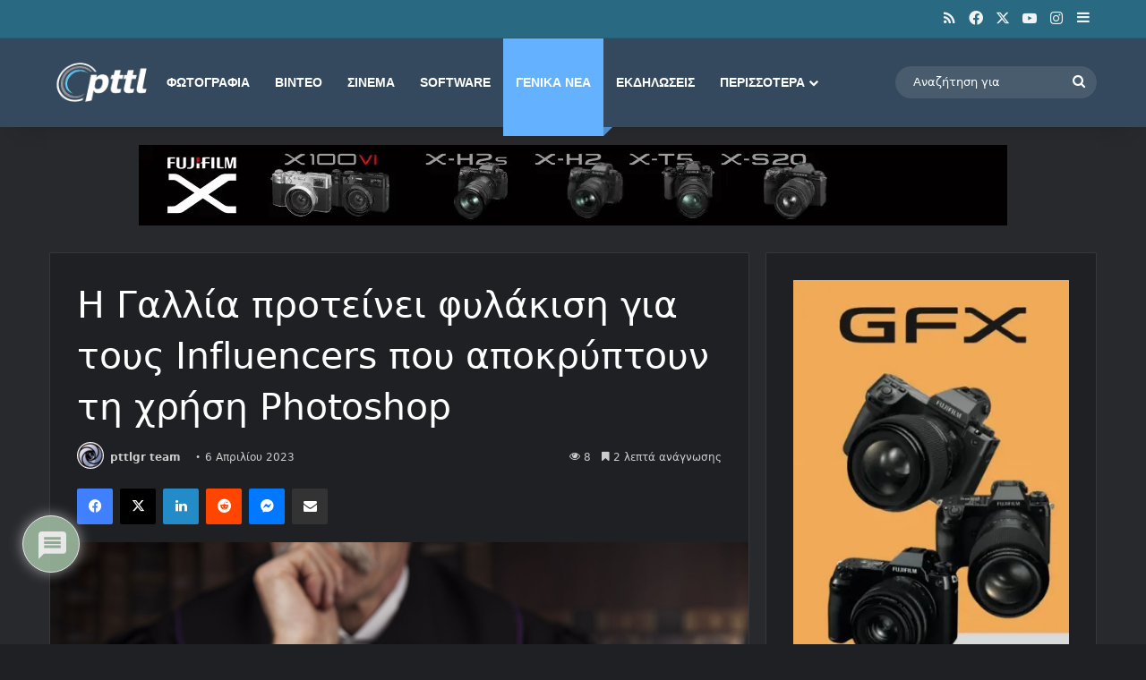

--- FILE ---
content_type: text/html; charset=utf-8
request_url: https://www.google.com/recaptcha/api2/aframe
body_size: 270
content:
<!DOCTYPE HTML><html><head><meta http-equiv="content-type" content="text/html; charset=UTF-8"></head><body><script nonce="J_ZXKYbX3Gd-QGkc_1XsRw">/** Anti-fraud and anti-abuse applications only. See google.com/recaptcha */ try{var clients={'sodar':'https://pagead2.googlesyndication.com/pagead/sodar?'};window.addEventListener("message",function(a){try{if(a.source===window.parent){var b=JSON.parse(a.data);var c=clients[b['id']];if(c){var d=document.createElement('img');d.src=c+b['params']+'&rc='+(localStorage.getItem("rc::a")?sessionStorage.getItem("rc::b"):"");window.document.body.appendChild(d);sessionStorage.setItem("rc::e",parseInt(sessionStorage.getItem("rc::e")||0)+1);localStorage.setItem("rc::h",'1769228475265');}}}catch(b){}});window.parent.postMessage("_grecaptcha_ready", "*");}catch(b){}</script></body></html>

--- FILE ---
content_type: application/javascript; charset=utf-8
request_url: https://fundingchoicesmessages.google.com/f/AGSKWxVnJSnPAX_CQlrRjrzkw4pR2xqwxn19wIr0IelVIl799zPuVfVMu3w-iOs42e0-j-gMQBe1W5AKs_m_V0gwtEd19ZyDU3bEAG60pGKqJLzpXeAS-UOKHgPCfpxiS2daPzxtebtVOHIDj8on0xzQjexxw8c0qffMO_oI8wyYwfFKKgBDC2DbcxvPV4GB/_/advertbuttons_/banner_db.php?_adframe//images/sponsored./injectad.
body_size: -1289
content:
window['eddc9bd5-bf7c-4b9f-86df-2be9a915d0f1'] = true;